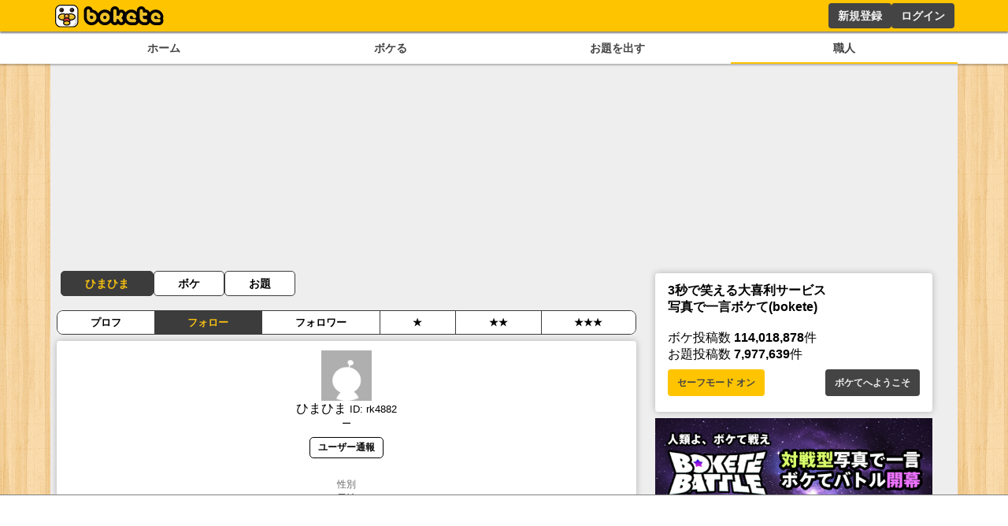

--- FILE ---
content_type: text/html; charset=utf-8
request_url: https://www.google.com/recaptcha/api2/aframe
body_size: 268
content:
<!DOCTYPE HTML><html><head><meta http-equiv="content-type" content="text/html; charset=UTF-8"></head><body><script nonce="Bv8b26zP1ZZQyQ5qIFbJgg">/** Anti-fraud and anti-abuse applications only. See google.com/recaptcha */ try{var clients={'sodar':'https://pagead2.googlesyndication.com/pagead/sodar?'};window.addEventListener("message",function(a){try{if(a.source===window.parent){var b=JSON.parse(a.data);var c=clients[b['id']];if(c){var d=document.createElement('img');d.src=c+b['params']+'&rc='+(localStorage.getItem("rc::a")?sessionStorage.getItem("rc::b"):"");window.document.body.appendChild(d);sessionStorage.setItem("rc::e",parseInt(sessionStorage.getItem("rc::e")||0)+1);localStorage.setItem("rc::h",'1766154301847');}}}catch(b){}});window.parent.postMessage("_grecaptcha_ready", "*");}catch(b){}</script></body></html>

--- FILE ---
content_type: text/css; charset=UTF-8
request_url: https://bokete.jp/_next/static/css/788d2ad6533c26dc.css
body_size: 815
content:
.menu_container__cnUX2{display:flex;flex-direction:row;gap:10px;padding:5px 5px 10px;font-size:14px;line-height:14px;font-weight:700}.menu_container__cnUX2>a{text-decoration:none;color:#000!important;border-radius:5px;padding:8px 30px;background-color:#fff;border:1px solid #3c3c3c}.menu_container__cnUX2>a:hover{background-color:#f5bf0f}.menu_container__cnUX2>a.menu_active__Yqpvx{background-color:#3c3c3c;color:#f6bf11!important}.menu_tab__Bb6LV{display:flex;border-radius:.5rem;border:1px solid #3c3c3c;margin:.5rem 0;overflow:hidden;align-items:center}.menu_tab__Bb6LV>li{flex:1 1 auto;background-color:#fff;color:#000;cursor:pointer;font-size:.8em;font-weight:700;line-height:1.5;list-style:none;text-align:center;padding:5px 0;align-self:stretch}.menu_tab__Bb6LV>li:hover{background-color:#f5bf0f;color:#000}.menu_tab__Bb6LV>li.menu_active__Yqpvx{background-color:#3c3c3c;color:#f6bf11}.menu_tab__Bb6LV>li:not(:last-child){border-right:1px solid #3c3c3c}

--- FILE ---
content_type: application/javascript; charset=UTF-8
request_url: https://bokete.jp/_next/static/chunks/pages/user/%5Bname%5D/boke-00d6c3633045a00a.js
body_size: 2097
content:
(self.webpackChunk_N_E=self.webpackChunk_N_E||[]).push([[2405],{7248:function(e,t,n){(window.__NEXT_P=window.__NEXT_P||[]).push(["/user/[name]/boke",function(){return n(4667)}])},338:function(e,t,n){"use strict";n.d(t,{V:function(){return a}});var i=n(5893);let a=e=>{let{children:t,style:n,...a}=e;return(0,i.jsx)("h1",{style:{borderBottom:"solid #444 2px",color:"#444",display:"inline-block",marginBottom:".5rem",padding:".1rem .5rem",...n},...a,children:t})}},4674:function(e,t,n){"use strict";var i=n(5893),a=n(7294),d=n(7157),s=n(8583),l=n(9384),c=n(5152),o=n.n(c),r=n(4298),g=n.n(r),h=n(8181);let u=o()(()=>n.e(5721).then(n.bind(n,5721)),{loadableGenerated:{webpack:()=>[5721]},ssr:!1}),x=o()(()=>n.e(3440).then(n.bind(n,3440)),{loadableGenerated:{webpack:()=>[3440]},ssr:!1});t.Z=e=>{let{bokeList:t}=e,n=(0,s.Dv)(l.Tw),[c,o]=(0,s.KO)(l.pX),{isNeedLoad:r,setNeedLoad:m}=(0,h.$)();(0,a.useEffect)(()=>{let e=!0;try{"undefined"!=typeof localStorage&&null!==localStorage&&void 0!==localStorage.getItem&&null!==localStorage.getItem("safemode")&&(e="true"===localStorage.getItem("safemode"))}catch(e){}o(e)},[o]),(0,a.useEffect)(()=>{r?(window.adCleanUp&&window.adCleanUp(),window.adInitialize&&window.adInitialize(),window.adInstExec&&window.adInstExec()):m(!0)},[]);let p=e=>e%12==0&&e>0?(0,i.jsxs)("div",{style:{display:"flex",flexDirection:"row",justifyContent:"space-between",alignItems:"center"},children:[(0,i.jsx)(u,{tag_id:"bokete_boke_list",style:{width:300,height:250},children:(0,i.jsx)("div",{id:"div-gpt-ad-1748425093890-0",children:(0,i.jsx)(g(),{async:!0,children:"\n            googletag.cmd.push(function() { googletag.display('div-gpt-ad-1748425093890-0'); });\n            "})})}),(0,i.jsx)(u,{tag_id:"bokete_boke_list",style:{width:300,height:250},children:(0,i.jsx)("div",{id:"div-gpt-ad-1748425123794-0",style:{minWidth:"300px",minHeight:"250px"},children:(0,i.jsx)(g(),{async:!0,children:"\n            googletag.cmd.push(function() { googletag.display('div-gpt-ad-1748425123794-0'); });\n            "})})})]}):e%9==0&&e>0?(0,i.jsxs)("div",{style:{display:"flex",flexDirection:"row",justifyContent:"space-evenly",alignItems:"center"},children:[(0,i.jsx)(u,{tag_id:"bokete_boke_list",style:{width:300,height:250},children:(0,i.jsx)("div",{id:"div-gpt-ad-1748425026176-0",children:(0,i.jsx)(g(),{async:!0,children:"\n            googletag.cmd.push(function() { googletag.display('div-gpt-ad-1748425026176-0'); });\n            "})})}),(0,i.jsx)(u,{tag_id:"bokete_boke_list",style:{width:300,height:250},children:(0,i.jsx)("div",{id:"div-gpt-ad-1748425061473-0",children:(0,i.jsx)(g(),{async:!0,children:"\n            googletag.cmd.push(function() { googletag.display('div-gpt-ad-1748425061473-0'); });\n            "})})})]}):e%6==0&&e>0?(0,i.jsxs)("div",{style:{display:"flex",flexDirection:"row",justifyContent:"space-evenly",alignItems:"center"},children:[(0,i.jsx)(u,{tag_id:"bokete_boke_list",style:{width:300,height:250},children:(0,i.jsx)("div",{id:"div-gpt-ad-1748424948240-0",children:(0,i.jsx)(g(),{async:!0,children:"\n            googletag.cmd.push(function() { googletag.display('div-gpt-ad-1748424948240-0'); });\n            "})})}),(0,i.jsx)(u,{tag_id:"bokete_boke_list",style:{width:300,height:250},children:(0,i.jsx)("div",{id:"div-gpt-ad-1748424998166-0",children:(0,i.jsx)(g(),{async:!0,children:"\n            googletag.cmd.push(function() { googletag.display('div-gpt-ad-1748424998166-0'); });\n            "})})})]}):e%3==0&&e>0?(0,i.jsxs)("div",{style:{display:"flex",flexDirection:"row",justifyContent:"space-evenly",alignItems:"center"},children:[(0,i.jsx)(u,{tag_id:"bokete_boke_list",style:{width:300,height:250},children:(0,i.jsx)("div",{id:"div-gpt-ad-1748424829563-0",children:(0,i.jsx)(g(),{async:!0,children:"\n            googletag.cmd.push(function() { googletag.display('div-gpt-ad-1748424829563-0'); });\n            "})})}),(0,i.jsx)(u,{tag_id:"bokete_boke_list",style:{width:300,height:250},children:(0,i.jsx)("div",{id:"div-gpt-ad-1748424866574-0",children:(0,i.jsx)(g(),{async:!0,children:"\n            googletag.cmd.push(function() { googletag.display('div-gpt-ad-1748424866574-0'); });\n            "})})})]}):null,j=e=>e%9==0&&e>0?(0,i.jsx)(x,{tag_id:"bokete_boke_list",style:{maxWidth:"100%",height:600},children:(0,i.jsx)("div",{id:"div-gpt-ad-1748426098563-0",children:(0,i.jsx)(g(),{async:!0,children:"\n          googletag.cmd.push(function() { googletag.display('div-gpt-ad-1748426098563-0'); });\n          "})})}):e%6==0&&e>0?(0,i.jsx)(x,{tag_id:"bokete_boke_list",style:{maxWidth:"100%",height:600},children:(0,i.jsx)("div",{id:"div-gpt-ad-1748426063437-0",children:(0,i.jsx)(g(),{async:!0,children:"\n          googletag.cmd.push(function() { googletag.display('div-gpt-ad-1748426063437-0'); });\n          "})})}):e%3==0&&e>0?(0,i.jsx)(x,{tag_id:"bokete_boke_list",style:{maxWidth:"100%",height:600},children:(0,i.jsx)("div",{id:"div-gpt-ad-1748426027165-0",children:(0,i.jsx)(g(),{async:!0,children:"\n          googletag.cmd.push(function() { googletag.display('div-gpt-ad-1748426027165-0'); });\n          "})})}):null;return(0,i.jsx)(i.Fragment,{children:t.map((e,t)=>(0,i.jsxs)(i.Fragment,{children:[(0,i.jsx)("div",{style:{display:(null==n?void 0:n.find(t=>{var n;return t.targetUserId==e.userId||t.targetUserId==(null===(n=e.odai)||void 0===n?void 0:n.userId)}))||c&&e.unsafe?"none":"block"},children:(0,i.jsx)("div",{style:{margin:".5rem 0"},children:(0,i.jsx)(d.n,{boke:e})})},e.id),p(t),j(t)]}))})}},2276:function(e,t,n){"use strict";n.d(t,{u:function(){return l}});var i=n(5893),a=n(1163),d=n(5420),s=n.n(d);let l=e=>{let{user:t,path:n}=e,d=(0,a.useRouter)(),l=null!=n?n:d.asPath,c=[["/user/".concat(t.name),"/user/".concat(t.name,"/following"),"/user/".concat(t.name,"/followed"),"/user/".concat(t.name,"/rating"),"/user/".concat(t.name,"/rating?count=2"),"/user/".concat(t.name,"/rating?count=3")],["/user/".concat(t.name,"/boke")],["/user/".concat(t.name,"/odai")]].findIndex(e=>e.includes(l));return(0,i.jsxs)("div",{className:s().container,children:[(0,i.jsx)("a",{href:"/user/".concat(t.name),className:0==c?s().active:"",children:t.nick}),(0,i.jsx)("a",{href:"/user/".concat(t.name,"/boke"),className:1==c?s().active:"",children:"ボケ"}),(0,i.jsx)("a",{href:"/user/".concat(t.name,"/odai"),className:2==c?s().active:"",children:"お題"})]})}},8165:function(e,t,n){"use strict";n.d(t,{d:function(){return c}});var i=n(5893),a=n(7294),d=n(5420),s=n.n(d),l=n(1163);let c=e=>{let{titles:t,moves:n,initial:d,onSelect:c,canChange:o=!1}=e,[r,g]=(0,a.useState)(d),h=(0,l.useRouter)();return(0,i.jsx)(i.Fragment,{children:(0,i.jsx)("menu",{className:s().tab,children:t.map(e=>(0,i.jsx)("li",{className:(o?d:r)==e?s().active:"",onClick:()=>{if(g(e),c(e),n){let i=t.indexOf(e);i>=0&&h.push(n[i])}},children:e},e))})})}},4667:function(e,t,n){"use strict";n.r(t),n.d(t,{__N_SSG:function(){return g}});var i=n(5893),a=n(7294),d=n(5531),s=n(9519),l=n(4674),c=n(2276),o=n(338),r=n(8165),g=!0;t.default=e=>{let{user:t,bokes:n}=e,[g,h]=(0,a.useState)(n),[u,x]=(0,a.useState)(!0),[m,p]=(0,a.useState)("新しい順"),j=async()=>{if(!t.name)return;let{data:e}="新しい順"==m?await d.h.userBokeRecent({username:t.name,page:g.length/10+1,limit:10}):await d.h.userBoke({username:t.name,page:g.length/10+1,limit:10});h([...g,...e]),x(e.length>0&&e.length%10==0)};return(0,i.jsx)(i.Fragment,{children:t&&(0,i.jsxs)(i.Fragment,{children:[(0,i.jsx)(c.u,{user:t}),(0,i.jsxs)(o.V,{children:[t.nick,"さんのボケ"]}),(0,i.jsx)(r.d,{titles:["新しい順","★の多い順"],initial:"新しい順",onSelect:async e=>{if(!t.name||"★の多い順"!=e&&"新しい順"!=e)return;let{data:n}="新しい順"==e?await d.h.userBokeRecent({username:t.name,limit:10}):await d.h.userBoke({username:t.name,limit:10});p(e),h(n)}}),(0,i.jsx)(l.Z,{bokeList:g}),n.length>=10&&u&&(0,i.jsx)(s.Kk,{onClick:j,children:"さらに読み込む"})]})})}},5420:function(e){e.exports={container:"menu_container__cnUX2",active:"menu_active__Yqpvx",tab:"menu_tab__Bb6LV"}}},function(e){e.O(0,[4288,7157,2888,9774,179],function(){return e(e.s=7248)}),_N_E=e.O()}]);

--- FILE ---
content_type: application/javascript; charset=utf-8
request_url: https://fundingchoicesmessages.google.com/f/AGSKWxXlVGXtOrplXniUl9yyO66KnknCr5Va96rToWE40T4SHJYfQr21x4c8SyjwdAG09rGBGbW4RsnIXSFyOj_neE4z-MFEa4uHncVpmY9epEEdPhEL5PgwhmXsh6E2jgxPjH5esTSg_nv21BogujqGmyi7QQDxSn-ckoonivCPzt25Q7bAit0fR_NcFzQ1/__radio_ad_/postad./oas_ad..uk/adv/-article-ads-
body_size: -1294
content:
window['bc82d689-9c51-4abe-8925-825d5b9eaf6b'] = true;

--- FILE ---
content_type: application/javascript; charset=UTF-8
request_url: https://bokete.jp/_next/static/chunks/pages/user/%5Bname%5D/following-d73153d3ddb57ba3.js
body_size: 2675
content:
(self.webpackChunk_N_E=self.webpackChunk_N_E||[]).push([[4405],{4033:function(e,n,t){(window.__NEXT_P=window.__NEXT_P||[]).push(["/user/[name]/following",function(){return t(8792)}])},338:function(e,n,t){"use strict";t.d(n,{V:function(){return s}});var r=t(5893);let s=e=>{let{children:n,style:t,...s}=e;return(0,r.jsx)("h1",{style:{borderBottom:"solid #444 2px",color:"#444",display:"inline-block",marginBottom:".5rem",padding:".1rem .5rem",...t},...s,children:n})}},2276:function(e,n,t){"use strict";t.d(n,{u:function(){return a}});var r=t(5893),s=t(1163),i=t(5420),l=t.n(i);let a=e=>{let{user:n,path:t}=e,i=(0,s.useRouter)(),a=null!=t?t:i.asPath,c=[["/user/".concat(n.name),"/user/".concat(n.name,"/following"),"/user/".concat(n.name,"/followed"),"/user/".concat(n.name,"/rating"),"/user/".concat(n.name,"/rating?count=2"),"/user/".concat(n.name,"/rating?count=3")],["/user/".concat(n.name,"/boke")],["/user/".concat(n.name,"/odai")]].findIndex(e=>e.includes(a));return(0,r.jsxs)("div",{className:l().container,children:[(0,r.jsx)("a",{href:"/user/".concat(n.name),className:0==c?l().active:"",children:n.nick}),(0,r.jsx)("a",{href:"/user/".concat(n.name,"/boke"),className:1==c?l().active:"",children:"ボケ"}),(0,r.jsx)("a",{href:"/user/".concat(n.name,"/odai"),className:2==c?l().active:"",children:"お題"})]})}},138:function(e,n,t){"use strict";t.d(n,{t:function(){return o}});var r=t(5893),s=t(9384),i=t(8583),l=t(3299),a=t(9519),c=t(5531);let o=e=>{let{user:n,children:t,style:o,...u}=e,[d,m]=(0,i.KO)(s.Tw),{data:h}=(0,l.useSession)(),x=async()=>{if(n.name&&h){if(null==d?void 0:d.find(e=>e.targetUserId==n.id))await c.h.unmute({username:n.name,...(0,c.j)(h)}),m([...(null!=d?d:[]).filter(e=>e.targetUserId!==n.id)]);else{await c.h.mute({username:n.name,...(0,c.j)(h)});let{data:e}=await c.h.muteList({limit:1,...(0,c.j)(h)});m([...e,...null!=d?d:[]])}}};return(0,r.jsx)(r.Fragment,{children:h&&h.user.username!=n.name?(null==d?void 0:d.find(e=>e.targetUserId==n.id))?(0,r.jsx)(a.W6,{onClick:x,style:o,isActive:!0,children:"ミュート中"}):(0,r.jsx)(a.W6,{onClick:x,style:o,children:"ミュートする"}):(0,r.jsx)(r.Fragment,{})})}},8165:function(e,n,t){"use strict";t.d(n,{d:function(){return c}});var r=t(5893),s=t(7294),i=t(5420),l=t.n(i),a=t(1163);let c=e=>{let{titles:n,moves:t,initial:i,onSelect:c,canChange:o=!1}=e,[u,d]=(0,s.useState)(i),m=(0,a.useRouter)();return(0,r.jsx)(r.Fragment,{children:(0,r.jsx)("menu",{className:l().tab,children:n.map(e=>(0,r.jsx)("li",{className:(o?i:u)==e?l().active:"",onClick:()=>{if(d(e),c(e),t){let r=n.indexOf(e);r>=0&&m.push(t[r])}},children:e},e))})})}},6612:function(e,n,t){"use strict";t.d(n,{O:function(){return p}});var r=t(5893),s=t(8451),i=t(1664),l=t.n(i),a=t(7484),c=t.n(a),o=t(138),u=t(7294),d=t(3299),m=t(9519),h=t(5531),x=t(5843),f=t(8583),j=t(9384);let g=e=>{let{user:n}=e,{data:t}=(0,d.useSession)(),[s,i]=(0,u.useState)(),l=(0,f.b9)(j.zK),a=(0,f.b9)(j.mK);(0,u.useEffect)(()=>{t&&(async()=>{if(n.name!==t.user.username){let{data:{following:e}}=await h.h.userFollowingStatus({to:n.name,from:t.user.username});i(e)}})()},[t,n]);let c=async()=>{(0,x.V)(async()=>{if(!t)return;let{}=await h.h[s?"userUnfollow":"userFollow"]({userFollowRequest:{username:n.name},...(0,h.j)(t)});i(!s)},l,a)};return(0,r.jsx)(r.Fragment,{children:t&&(null==t?void 0:t.user.username)!==n.name&&(0,r.jsx)(m.W6,{onClick:c,style:{margin:0},isActive:s,children:s?"フォロー中":"フォローする"})})},p=e=>{let{user:n}=e;return(0,r.jsx)(r.Fragment,{children:(0,r.jsx)(s.Z,{children:(0,r.jsxs)(r.Fragment,{children:[(0,r.jsxs)("div",{style:{alignItems:"center",display:"flex",flexDirection:"column",gap:"1rem",overflow:"hidden"},children:[(0,r.jsx)("figure",{style:{height:"4rem"},children:(0,r.jsx)("img",{src:n.pictureUrl,style:{height:"100%"}})}),(0,r.jsxs)("div",{children:[(0,r.jsxs)("p",{style:{textAlign:"center"},children:[n.nick,"\xa0",(0,r.jsxs)("small",{children:["ID: ",n.name]})]}),(0,r.jsx)("p",{style:{fontSize:".75rem",textAlign:"center"},children:n.profile})]})]}),(0,r.jsxs)("div",{style:{display:"flex",gap:".5rem",justifyContent:"center",padding:".5rem"},children:[(0,r.jsx)(g,{user:n}),(0,r.jsx)(o.t,{user:n,style:{margin:0}}),(0,r.jsx)(l(),{href:"/user/".concat(n.name,"/report"),children:(0,r.jsx)(m.W6,{children:"ユーザー通報"})})]}),(0,r.jsxs)("div",{style:{color:"#666",display:"flex",fontSize:".75rem",justifyContent:"space-around",lineHeight:1.5,padding:".5rem",textAlign:"center"},children:[n.sex&&(0,r.jsxs)("div",{children:[(0,r.jsx)("p",{children:"性別"}),(0,r.jsx)("b",{children:"male"==n.sex?"男性":"female"==n.sex?"女性":""})]}),n.pref&&(0,r.jsxs)("div",{children:[(0,r.jsx)("p",{children:"都道府県"}),(0,r.jsx)("b",{children:n.pref})]}),n.bornDate&&(0,r.jsxs)("div",{children:[(0,r.jsx)("p",{children:"生年月日"}),(0,r.jsx)("b",{children:c()(n.bornDate).format("YYYY.MM.DD")})]})]}),(0,r.jsx)("br",{}),(0,r.jsxs)("div",{style:{display:"flex",justifyContent:"space-around",textAlign:"center"},children:[(0,r.jsx)(l(),{href:"/user/".concat(n.name,"/boke"),children:(0,r.jsxs)("div",{style:{display:"flex",flexFlow:"column"},children:[(0,r.jsx)("p",{children:"ボケ"}),(0,r.jsx)("div",{children:n.bokeCount.toLocaleString()})]})}),(0,r.jsx)(l(),{href:"/user/".concat(n.name,"/odai"),children:(0,r.jsxs)("div",{style:{display:"flex",flexFlow:"column"},children:[(0,r.jsx)("p",{children:"お題"}),(0,r.jsx)("div",{children:n.odaiCount.toLocaleString()})]})}),(0,r.jsxs)("div",{style:{display:"flex",flexFlow:"column"},children:[(0,r.jsx)("p",{children:"星の合計"}),(0,r.jsx)("div",{children:n.rateSum.toLocaleString()})]})]})]})})})}},1496:function(e,n,t){"use strict";t.d(n,{Q:function(){return l}});var r=t(5893),s=t(1664),i=t.n(s);let l=e=>{let{user:n,children:t,...s}=e;return(0,r.jsx)(r.Fragment,{children:(0,r.jsxs)("div",{style:{display:"flex",flexFlow:"column"},children:[(0,r.jsxs)("div",{style:{display:"flex",gap:"1rem",overflow:"hidden"},...s,children:[(0,r.jsx)("figure",{style:{height:"4rem"},children:(0,r.jsx)("img",{src:n.pictureUrl,style:{height:"100%"}})}),(0,r.jsxs)("div",{children:[(0,r.jsx)("p",{style:{fontWeight:"bold"},children:(0,r.jsx)(i(),{href:"/user/".concat(n.name),children:n.nick})}),(0,r.jsx)("p",{style:{fontSize:".75rem"},children:n.profile})]})]}),t]})})}},8792:function(e,n,t){"use strict";t.r(n),t.d(n,{__N_SSG:function(){return g}});var r=t(5893),s=t(7294),i=t(6612),l=t(5531),a=t(9519),c=t(2276),o=t(8451),u=t(1496),d=t(5843),m=t(8583),h=t(9384),x=t(338),f=t(8165),j=t(1163),g=!0;n.default=e=>{let{user:n,initialUserList:t}=e,[g,p]=(0,s.useState)(t),[y,v]=(0,s.useState)(!0),w=(0,m.b9)(h.zK),_=(0,m.b9)(h.mK),[b,k]=(0,s.useState)("0");(0,j.useRouter)();let F=async()=>{n.name&&(0,d.V)(async()=>{let{data:e}=await l.h["0"==b?"userFollowing":"userFollower"]({username:n.name,page:Math.floor(g.length/100)+1,limit:100});p([...g,...e]),v(e.length>0&&e.length%100==0)},w,_)};return(0,r.jsx)(r.Fragment,{children:n&&(0,r.jsxs)(r.Fragment,{children:[(0,r.jsx)(c.u,{user:n}),(0,r.jsx)(f.d,{titles:["プロフ","フォロー","フォロワー","★","★★","★★★"],initial:"フォロー",moves:["/user/".concat(n.name),"/user/".concat(n.name,"/following"),"/user/".concat(n.name,"/followed"),"/user/".concat(n.name,"/rating"),"/user/".concat(n.name,"/rating?count=2"),"/user/".concat(n.name,"/rating?count=3")],onSelect:e=>{},canChange:!0}),(0,r.jsx)(i.O,{user:n}),(0,r.jsxs)(x.V,{children:[n.nick,"さんのフォロー"]}),(0,r.jsxs)(o.Z,{children:[g.map(e=>(0,r.jsx)("div",{style:{padding:".25rem"},children:(0,r.jsx)(u.Q,{user:e})},e.id)),g.length>=100&&y&&(0,r.jsx)(a.Kk,{onClick:F,children:"さらに読み込む"})]})]})})}},5843:function(e,n,t){"use strict";t.d(n,{V:function(){return s}});var r=t(7066);let s=async(e,n,t)=>{try{n(!0),await e()}catch(e){t(r.Z.isAxiosError(e)&&e.response?403==e.response.status?{type:"error",content:"アクセスが集中しています、しばらくしてからのアクセスをお願いします。"}:e.response.data.message?{type:"error",content:"".concat(e.response.data.message)}:{type:"error",content:"".concat(e.message,":").concat(e.status)}:{type:"error",content:"エラー:".concat(e)})}finally{n(!1)}}},5420:function(e){e.exports={container:"menu_container__cnUX2",active:"menu_active__Yqpvx",tab:"menu_tab__Bb6LV"}}},function(e){e.O(0,[2888,9774,179],function(){return e(e.s=4033)}),_N_E=e.O()}]);

--- FILE ---
content_type: application/javascript; charset=UTF-8
request_url: https://bokete.jp/_next/static/chunks/pages/user/%5Bname%5D/report-ba029b8fe57cad42.js
body_size: 1823
content:
(self.webpackChunk_N_E=self.webpackChunk_N_E||[]).push([[3203],{4022:function(e,r,n){(window.__NEXT_P=window.__NEXT_P||[]).push(["/user/[name]/report",function(){return n(4702)}])},7390:function(e,r,n){"use strict";n.d(r,{Ph:function(){return c},Q0:function(){return d},R8:function(){return o},nv:function(){return l},w0:function(){return u}});var t=n(5893),i=n(7294),s=n(9519);let l=e=>{let{style:r,...n}=e;return(0,t.jsx)("input",{style:{border:"1.5px solid #999",borderRadius:".25rem",fontSize:"1rem",marginBottom:".5rem",padding:".5rem",width:"100%",...r},...n})},d=e=>{let{style:r,...n}=e;return(0,t.jsx)(l,{style:{fontSize:"2rem",textAlign:"center",...r},maxLength:60,...n})},o=e=>{let{style:r,children:n,...i}=e;return(0,t.jsx)("textarea",{style:{border:"1.5px solid #999",borderRadius:".25rem",fontSize:"1rem",padding:".5rem",width:"100%",...r},...i,children:n})},c=e=>{let{style:r,children:n,...i}=e;return(0,t.jsx)("select",{style:{border:"1.5px solid #999",borderRadius:".25rem",fontSize:"1rem",marginBottom:".5rem",padding:".5rem",width:"100%",...r},...i,children:n})},u=e=>{let{onFileChange:r,children:n,inputProps:l,...d}=e,o=(0,i.useRef)(null);return(0,t.jsxs)(t.Fragment,{children:[(0,t.jsx)(s.Kk,{onClick:()=>{var e;return null===(e=o.current)||void 0===e?void 0:e.click()},...d,children:n}),(0,t.jsx)("input",{type:"file",style:{display:"none"},onChange:r,ref:o,...l})]})}},5303:function(e,r,n){"use strict";n.d(r,{f:function(){return i}});var t=n(5893);let i=e=>{let{children:r,style:n,...i}=e;return(0,t.jsx)("div",{style:{color:"#d73",fontSize:".7rem",margin:"0 0 1rem",...n},...i,children:r})}},338:function(e,r,n){"use strict";n.d(r,{V:function(){return i}});var t=n(5893);let i=e=>{let{children:r,style:n,...i}=e;return(0,t.jsx)("h1",{style:{borderBottom:"solid #444 2px",color:"#444",display:"inline-block",marginBottom:".5rem",padding:".1rem .5rem",...n},...i,children:r})}},1496:function(e,r,n){"use strict";n.d(r,{Q:function(){return l}});var t=n(5893),i=n(1664),s=n.n(i);let l=e=>{let{user:r,children:n,...i}=e;return(0,t.jsx)(t.Fragment,{children:(0,t.jsxs)("div",{style:{display:"flex",flexFlow:"column"},children:[(0,t.jsxs)("div",{style:{display:"flex",gap:"1rem",overflow:"hidden"},...i,children:[(0,t.jsx)("figure",{style:{height:"4rem"},children:(0,t.jsx)("img",{src:r.pictureUrl,style:{height:"100%"}})}),(0,t.jsxs)("div",{children:[(0,t.jsx)("p",{style:{fontWeight:"bold"},children:(0,t.jsx)(s(),{href:"/user/".concat(r.name),children:r.nick})}),(0,t.jsx)("p",{style:{fontSize:".75rem"},children:r.profile})]})]}),n]})})}},4702:function(e,r,n){"use strict";n.r(r),n.d(r,{__N_SSG:function(){return f}});var t=n(5893),i=n(7294),s=n(1664),l=n.n(s),d=n(5531),o=n(9519),c=n(8451),u=n(7390),h=n(5303),a=n(1496),x=n(338);let j=["盗作","評価の水増し","なりすまし","誹謗中傷","猥褻な投稿","不適切な投稿","その他"];var f=!0;r.default=e=>{let{user:r}=e,[n,s]=(0,i.useState)({reason:""}),[f,m]=(0,i.useState)(!1),p=async e=>{e.preventDefault(),r.id&&(await d.h.userReport({userId:r.id,userReportRequest:n}),m(!0))};return f?(0,t.jsxs)(c.Z,{children:[(0,t.jsx)("h1",{children:"報告完了"}),(0,t.jsx)("p",{children:"ご提供いただいた情報は管理者にのみ閲覧されます。"}),(0,t.jsx)("p",{children:"ボケての健全な環境維持のため、今後ともご協力を何卒よろしくお願いいたします。"}),(0,t.jsx)("br",{}),(0,t.jsx)(l(),{href:"/",children:(0,t.jsx)(o.Kk,{children:"トップへ"})})]}):(0,t.jsxs)(t.Fragment,{children:[(0,t.jsx)(x.V,{children:"ユーザーを報告する"}),(0,t.jsxs)(c.Z,{children:[(0,t.jsx)(a.Q,{user:r}),(0,t.jsx)("table",{style:{width:"100%"},children:(0,t.jsxs)("tbody",{children:[(0,t.jsxs)("tr",{children:[(0,t.jsx)("td",{children:"報告対象のユーザーID"}),(0,t.jsx)("td",{children:r.name})]}),(0,t.jsxs)("tr",{children:[(0,t.jsx)("td",{children:"報告対象のユーザーニックネーム"}),(0,t.jsx)("td",{children:r.nick})]})]})}),(0,t.jsxs)("form",{onSubmit:p,children:[(0,t.jsx)("br",{}),(0,t.jsx)("label",{children:"報告理由"}),(0,t.jsxs)(u.Ph,{value:n.reason,onChange:e=>{let{target:{value:r}}=e;return s({...n,reason:r})},required:!0,children:[(0,t.jsx)("option",{}),j.map((e,r)=>(0,t.jsx)("option",{value:e,children:e},r))]}),(0,t.jsx)(u.R8,{value:n.reasonDetail,onChange:e=>{let{target:{value:r}}=e;return s({...n,reasonDetail:r})}}),(0,t.jsxs)(h.f,{children:["※ ボケては性質上どうしてもボケやお題が被ってしまう場合があります。",(0,t.jsx)("br",{}),"※ 「繰り返し」しているか「悪意がある」かの判断をお願いします。",(0,t.jsx)("br",{}),"※ 該当するお題やボケ、コメントのURLや、補足情報をこちらにお願いいたします。",(0,t.jsx)("br",{})]}),(0,t.jsx)(o.Kk,{children:"報告する"})]})]})]})}}},function(e){e.O(0,[2888,9774,179],function(){return e(e.s=4022)}),_N_E=e.O()}]);

--- FILE ---
content_type: application/javascript; charset=UTF-8
request_url: https://bokete.jp/_next/static/chunks/3440.c3379af78097a6f7.js
body_size: 347
content:
"use strict";(self.webpackChunk_N_E=self.webpackChunk_N_E||[]).push([[3440],{3440:function(e,t,n){n.r(t),n.d(t,{default:function(){return s}});var i=n(5893),l=n(8181);function s(e){let{className:t,style:n,adStyle:s,tag_id:u,children:c}=e,{isSp:h,ADOff:r}=(0,l.$)();return r||!h?null:(0,i.jsx)("div",{className:t,style:{width:"100%",height:"100%",display:"flex",justifyContent:"center",alignItems:"center",...n},children:(0,i.jsx)("div",{style:{width:"auto",height:"100%",...s},children:c})})}}}]);

--- FILE ---
content_type: application/javascript; charset=UTF-8
request_url: https://bokete.jp/_next/static/chunks/pages/user-e5540b6f3b31cb1d.js
body_size: 3663
content:
(self.webpackChunk_N_E=self.webpackChunk_N_E||[]).push([[4235],{8948:function(e,t,n){(window.__NEXT_P=window.__NEXT_P||[]).push(["/user",function(){return n(5626)}])},338:function(e,t,n){"use strict";n.d(t,{V:function(){return i}});var r=n(5893);let i=e=>{let{children:t,style:n,...i}=e;return(0,r.jsx)("h1",{style:{borderBottom:"solid #444 2px",color:"#444",display:"inline-block",marginBottom:".5rem",padding:".1rem .5rem",...n},...i,children:t})}},6040:function(e,t,n){"use strict";n.d(t,{R:function(){return h}});var r=n(5893),i=n(7294),s=n(9603),o=n(9417),a=n(3299),l=n(5531),c=n(9384),d=n(8583),u=n(920),m=n(5843);let h=e=>{let{boke:t,needRefresh:n=!1,onRefresh:h,showDate:f=!1,showRate:x=!1,disRate:v=!1}=e,{data:g}=(0,a.useSession)(),[j,p]=(0,d.KO)(c.A8),[y,_]=(0,i.useState)({rate:0}),[k,S]=(0,i.useState)(),[b,w]=(0,i.useState)(!1),N=(0,i.useRef)(null),R=(0,d.b9)(c.mK),B=(0,d.b9)(c.zK);(0,i.useEffect)(()=>{if(!N.current)return;let e=new IntersectionObserver(e=>{let[t]=e;return w(t.isIntersecting)});return e.observe(N.current),()=>{e.disconnect()}},[N,w]),(0,i.useEffect)(()=>{(async()=>{var e,n;if(!b||!t.id||!g||0==t.rateCount||(null===(e=t.user)||void 0===e?void 0:e.name)==g.user.username)return;if(void 0!==j[t.id]){_(j[t.id]);return}let r=t.id,{data:i}=await l.h.ratingStatus({bokeId:r,...(0,l.j)(g)});_({rate:null!==(n=i.rate)&&void 0!==n?n:0,comment:i.comment}),p(e=>{var t;return{...e,[r]:{rate:null!==(t=i.rate)&&void 0!==t?t:0,comment:i.comment}}})})()},[b]);let E=async()=>{var e;if(!t.id||!g)return;let n=t.id,{data:r}=await l.h.ratingStatus({bokeId:n,...(0,l.j)(g)});_({rate:null!==(e=r.rate)&&void 0!==e?e:0,comment:r.comment}),p(e=>{var t;return{...e,[n]:{rate:null!==(t=r.rate)&&void 0!==t?t:0,comment:r.comment}}})};(0,i.useEffect)(()=>{n&&E()},[g]);let C=async e=>{(0,m.V)(async()=>{if(!t.id)return;if(!g){R({type:"warning",content:"評価するにはログインが必要です"});return}let n=t.id,r=e==y.rate?0:e;await l.h.rating({ratingRequest:{rate:r,bokeId:n},...(0,l.j)(g)}),h&&h(),_({rate:r}),p(e=>({...e,[n]:{...y,rate:r}}))},B,R)};return(0,r.jsx)(r.Fragment,{children:(0,r.jsx)("div",{ref:N,children:t&&t.odai&&(0,r.jsx)(r.Fragment,{children:(0,r.jsx)(u.P,{boke:t,isHarf:!0,isHiddenName:!0,isHiddenDate:!f,isHiddenRate:!x,ratingComponent:!v&&(0,r.jsx)(r.Fragment,{children:(0,r.jsx)("div",{style:{display:"flex",justifyContent:"center"},children:(0,r.jsx)("div",{style:{display:"flex",fontSize:"1rem",gap:".2rem",paddingBottom:".5rem"},children:[1,2,3].map(e=>{var t;return(0,r.jsx)("div",{onClick:()=>C(e),style:{cursor:"pointer"},children:(0,r.jsx)(s.G,{icon:o.Tab,color:(null!==(t=null!=k?k:y.rate)&&void 0!==t?t:0)>=e?"#ffc400":"#d9dce0",style:{height:"1.5rem"},onMouseEnter:()=>S(e),onMouseLeave:()=>S(void 0)})},e)})})})})})})})})}},920:function(e,t,n){"use strict";n.d(t,{P:function(){return c}});var r=n(5893),i=n(2452),s=n(1664),o=n.n(s),a=n(9603),l=n(9417);let c=e=>{var t;let{boke:n,ratingComponent:s,isHarf:c,isHiddenName:d=!1,isHiddenDate:u=!1,isHiddenRate:m=!1,isLinkOdai:h=!1}=e;return(0,r.jsx)(r.Fragment,{children:n.odai&&(0,r.jsxs)("div",{style:{fontSize:c?".5rem":"1rem",minWidth:"8rem"},children:[(0,r.jsx)(i.V,{odai:n.odai,isHalf:c,isHide:d,linkBoke:h?void 0:"/boke/".concat(n.id)}),(0,r.jsx)(o(),{href:"/boke/".concat(n.id),className:"none-highlight",children:(0,r.jsx)("h1",{style:{fontSize:c?"1rem":"2.25rem",margin:"auto",maxWidth:"36rem",padding:c?"0.5rem .5rem .5rem":"1rem .5rem .5rem",textAlign:"center",minHeight:c?"2.5rem":"3.5rem"},children:n.text})}),s,(0,r.jsxs)("div",{style:{display:"flex",fontSize:c?"1rem":"1.5rem",justifyContent:u?"center":"space-between",alignItems:"center",padding:c?".2rem":void 0},children:[!m&&(0,r.jsx)("div",{children:(0,r.jsxs)(o(),{href:"/boke/".concat(n.id),children:[(0,r.jsx)(a.G,{icon:l.Tab,color:"#ffc400",style:{height:c?"1rem":"1.5rem"}}),"\xa0",null===(t=n.rateSum)||void 0===t?void 0:t.toLocaleString()]})}),!u&&(0,r.jsx)("div",{style:{fontSize:".8rem",marginTop:"auto",textAlign:"right"},children:(0,r.jsx)(o(),{href:"/boke/".concat(n.id),children:n.dateString})})]})]})})}},2452:function(e,t,n){"use strict";n.d(t,{V:function(){return m}});var r=n(5893),i=n(1664),s=n.n(i),o=n(9603),a=n(4288),l=n(9417),c=n(1554),d=n(2740),u=n.n(d);let m=e=>{var t,n,i,d,m,h,f;let{odai:x,isHalf:v,isHide:g,linkBoke:j}=e;return(0,r.jsxs)(r.Fragment,{children:[(0,r.jsx)(s(),{href:j||"/odai/".concat(x.id),children:(0,r.jsx)(c.F,{imageUrl:null!==(h=null===(t=x.photo)||void 0===t?void 0:t.largeUrl)&&void 0!==h?h:"",isHalf:v})}),(0,r.jsxs)("div",{className:u().odaiInfo,children:[!v&&(0,r.jsx)("img",{src:"/images/logo_small.png",className:u().logo}),!g&&(0,r.jsxs)(r.Fragment,{children:[(0,r.jsxs)(s(),{href:"/user/".concat(null===(n=x.user)||void 0===n?void 0:n.name),className:u().info,children:[(0,r.jsx)(o.G,{icon:a.VmB,style:{height:".75rem"}}),(0,r.jsx)("div",{children:x.user&&x.user.nick})]}),(0,r.jsxs)(s(),{href:null!==(f=null===(i=x.photo)||void 0===i?void 0:i.ownerUrl)&&void 0!==f?f:"/user/".concat(null===(d=x.user)||void 0===d?void 0:d.name),target:(null===(m=x.photo)||void 0===m?void 0:m.ownerUrl)&&"_blank",className:u().info,children:[(0,r.jsx)(o.G,{icon:l._jT,style:{height:".75rem"}}),(0,r.jsx)("div",{children:x.photo&&x.photo.ownerName})]})]})]})]})}},1554:function(e,t,n){"use strict";n.d(t,{F:function(){return i}});var r=n(5893);n(7294);let i=e=>{let{imageUrl:t,isHalf:n,onClick:i}=e;return(0,r.jsx)(r.Fragment,{children:(0,r.jsx)("figure",{style:{margin:"auto"},children:(0,r.jsx)("img",{onClick:i,src:t,style:{display:"flex",margin:"auto",maxHeight:n?"20vh":"40vh",maxWidth:n?"min(40vw, 20rem, 100%)":"min(90vw, 28rem, 100%)",height:"auto",width:"auto",cursor:"pointer"}})})})}},8165:function(e,t,n){"use strict";n.d(t,{d:function(){return l}});var r=n(5893),i=n(7294),s=n(5420),o=n.n(s),a=n(1163);let l=e=>{let{titles:t,moves:n,initial:s,onSelect:l,canChange:c=!1}=e,[d,u]=(0,i.useState)(s),m=(0,a.useRouter)();return(0,r.jsx)(r.Fragment,{children:(0,r.jsx)("menu",{className:o().tab,children:t.map(e=>(0,r.jsx)("li",{className:(c?s:d)==e?o().active:"",onClick:()=>{if(u(e),l(e),n){let r=t.indexOf(e);r>=0&&m.push(n[r])}},children:e},e))})})}},1496:function(e,t,n){"use strict";n.d(t,{Q:function(){return o}});var r=n(5893),i=n(1664),s=n.n(i);let o=e=>{let{user:t,children:n,...i}=e;return(0,r.jsx)(r.Fragment,{children:(0,r.jsxs)("div",{style:{display:"flex",flexFlow:"column"},children:[(0,r.jsxs)("div",{style:{display:"flex",gap:"1rem",overflow:"hidden"},...i,children:[(0,r.jsx)("figure",{style:{height:"4rem"},children:(0,r.jsx)("img",{src:t.pictureUrl,style:{height:"100%"}})}),(0,r.jsxs)("div",{children:[(0,r.jsx)("p",{style:{fontWeight:"bold"},children:(0,r.jsx)(s(),{href:"/user/".concat(t.name),children:t.nick})}),(0,r.jsx)("p",{style:{fontSize:".75rem"},children:t.profile})]})]}),n]})})}},5626:function(e,t,n){"use strict";n.r(t),n.d(t,{__N_SSG:function(){return y},default:function(){return _}});var r=n(5893),i=n(5531),s=n(1496),o=n(8451),a=n(7294),l=n(9603),c=n(9417),d=n(1163),u=n(338),m=n(5843),h=n(8583),f=n(9384),x=n(6040),v=n(8165),g=n(5420),j=n.n(g);let p=e=>{var t;let{path:n}=e,i=null!==(t=(0,d.useRouter)().query.type)&&void 0!==t?t:"sum";"string"!=typeof i&&(i="sum");let s=[["sum"],["odai"]].findIndex(e=>e.includes(i));return(0,r.jsxs)("div",{className:j().container,children:[(0,r.jsx)("a",{href:"/user?type=sum",className:0==s?j().active:"",children:"ボケ職人"}),(0,r.jsx)("a",{href:"/user?type=odai",className:1==s?j().active:"",children:"お題職人"})]})};var y=!0,_=e=>{let{initialUsers:t,initialSpan:n}=e,[g,j]=(0,a.useState)([]),[y,_]=(0,a.useState)([]),[k,S]=(0,a.useState)("rookie"),[b,w]=(0,a.useState)("sum");(0,a.useEffect)(()=>{j(t),("week"==n||"month"==n)&&S(n)},[]);let N=(0,d.useRouter)(),R=(0,h.b9)(f.zK),B=(0,h.b9)(f.mK);return(0,a.useEffect)(()=>{var e;let t=null!==(e=N.query.type)&&void 0!==e?e:"sum";"string"==typeof t&&b!=t&&(w(t),(async()=>{if("odai"==t){let{data:e}=await i.h.userRankingOdai({span:k});_(e)}})())},[N.query]),(0,r.jsxs)("div",{children:[(0,r.jsx)(p,{}),(0,r.jsxs)(u.V,{children:["職人ランキング（","sum"==b?"ボケ":"お題","）"]}),(0,r.jsx)(v.d,{titles:["ルーキー","週間","月間"],initial:"ルーキー",onSelect:async e=>{(0,m.V)(async()=>{let t="週間"==e?"week":"月間"==e?"month":"rookie";if("odai"==b){let{data:e}=await i.h.userRankingOdai({span:t});_(e)}else{let{data:e}=await i.h.userRanking({span:t});j(e)}("week"==e||"month"==e)&&S(e)},R,B)}}),(0,r.jsxs)(o.Z,{children:["odai"==b&&y.map((e,t)=>(0,r.jsxs)("div",{style:{padding:".25rem"},children:[(0,r.jsxs)("h2",{children:[t+1,"位"]}),e.user&&(0,r.jsx)(s.Q,{user:e.user,children:(0,r.jsxs)("div",{style:{fontSize:".9rem",padding:".5rem"},children:[(0,r.jsx)(l.G,{icon:c.Tab,color:"#ffc400",style:{height:".8rem"}}),"\xa0",e.odaiBokeRate.toLocaleString(),"\xa0/\xa0",e.odaiBokeCount.toLocaleString(),"個のボケられ"]})})]},t)),"sum"==b&&g.map((e,t)=>(0,r.jsxs)("div",{style:{padding:".25rem"},children:[(0,r.jsxs)("h2",{children:[t+1,"位"]}),(0,r.jsxs)(s.Q,{user:e,children:[(0,r.jsxs)("div",{style:{fontSize:".9rem",padding:".5rem"},children:[(0,r.jsx)(l.G,{icon:c.Tab,color:"#ffc400 ",style:{height:".8rem"}}),"\xa0",e.totalRateSum.toLocaleString(),"\xa0/\xa0",e.totalBokeCount.toLocaleString(),"個のボケ \xa0=\xa0",(e.totalRateSum/e.totalBokeCount).toLocaleString()]}),e.bokes&&(0,r.jsx)("div",{style:{display:"flex",gap:"2rem",overflow:"scroll"},children:e.bokes.slice(0,3).map(e=>(0,r.jsx)(x.R,{boke:e,showRate:!0,disRate:!0}))})]})]},t))]})]})}},5843:function(e,t,n){"use strict";n.d(t,{V:function(){return i}});var r=n(7066);let i=async(e,t,n)=>{try{t(!0),await e()}catch(e){n(r.Z.isAxiosError(e)&&e.response?403==e.response.status?{type:"error",content:"アクセスが集中しています、しばらくしてからのアクセスをお願いします。"}:e.response.data.message?{type:"error",content:"".concat(e.response.data.message)}:{type:"error",content:"".concat(e.message,":").concat(e.status)}:{type:"error",content:"エラー:".concat(e)})}finally{t(!1)}}},5420:function(e){e.exports={container:"menu_container__cnUX2",active:"menu_active__Yqpvx",tab:"menu_tab__Bb6LV"}},2740:function(e){e.exports={cardBottom:"odai_cardBottom__aKzfw",operation:"odai_operation__UDVxJ",bokelink:"odai_bokelink__mPY8E",odaiButton:"odai_odaiButton__WmA_Y",odaiInfo:"odai_odaiInfo__h8M2T",logo:"odai_logo__L3VkS",info:"odai_info__fN8hK",report:"odai_report__Vt9ej"}}},function(e){e.O(0,[4288,2888,9774,179],function(){return e(e.s=8948)}),_N_E=e.O()}]);

--- FILE ---
content_type: application/javascript; charset=UTF-8
request_url: https://bokete.jp/_next/static/pxtvVwnn4lkf6UvHxPd6I/_buildManifest.js
body_size: 1784
content:
self.__BUILD_MANIFEST=function(a,s,e,c,t,o,i,b,u,d){return{__rewrites:{afterFiles:[],beforeFiles:[],fallback:[]},"/":[a,e,s,"static/chunks/pages/index-f4ca0711cc35ff99.js"],"/404":[a,b,o,"static/chunks/pages/404-d83690bc88051618.js"],"/500":["static/chunks/pages/500-8a87c5b620c1723a.js"],"/_error":["static/chunks/pages/_error-a1dfd1adb240a82a.js"],"/about":["static/chunks/pages/about-3920b959705f64fc.js"],"/about/adinfo":["static/css/e0a9f0c4d80ff1b2.css","static/chunks/pages/about/adinfo-01246ec892310425.js"],"/about/cookie":["static/chunks/pages/about/cookie-a44351237985befa.js"],"/about/help":["static/chunks/pages/about/help-a5b7db7ea4b3a2ea.js"],"/about/howto":["static/chunks/pages/about/howto-34c04f3ef4682f1b.js"],"/about/inquiry":["static/chunks/pages/about/inquiry-cf7bbda22aba75a7.js"],"/about/rule":["static/chunks/1798-3fc2afb18f48b9db.js","static/chunks/pages/about/rule-1770afc5d77df57c.js"],"/about/supporters_cancel":["static/chunks/pages/about/supporters_cancel-3f384d0d85f95d7d.js"],"/about/supporters_rule":["static/chunks/pages/about/supporters_rule-14fceca3e567e868.js"],"/about/tokushoho":["static/chunks/pages/about/tokushoho-dd233e85b7781deb.js"],"/account":["static/chunks/pages/account-b6db0eb2f16ae02b.js"],"/account/delete":["static/chunks/pages/account/delete-77577dc348091de8.js"],"/boke":[a,c,"static/chunks/pages/boke-95bb6f9fd21a1d08.js"],"/boke/collabo":[a,e,c,"static/chunks/pages/boke/collabo-f33c43c7848d03b5.js"],"/boke/hot":[a,e,t,s,"static/chunks/pages/boke/hot-5a4a1bfe59bbaef3.js"],"/boke/hot/select":[a,e,t,s,"static/chunks/pages/boke/hot/select-b50b0a46b5e38925.js"],"/boke/legend":[a,e,t,s,"static/chunks/pages/boke/legend-99b3f420cf2a24c9.js"],"/boke/legend/select":[a,e,t,s,"static/chunks/pages/boke/legend/select-df24b4ec505f7eb4.js"],"/boke/new/[id]":[a,s,"static/chunks/pages/boke/new/[id]-a279f6f0b96ecdf0.js"],"/boke/pickup":[a,e,s,"static/chunks/pages/boke/pickup-9d4a5148e22706d7.js"],"/boke/popular":[a,e,t,s,"static/chunks/pages/boke/popular-ada0636a9dbc6936.js"],"/boke/popular/select":[a,e,t,s,"static/chunks/pages/boke/popular/select-7d150a4ca4657e60.js"],"/boke/tag":["static/chunks/pages/boke/tag-1a07c179c73b195c.js"],"/boke/tag/[tag]":[a,e,o,"static/chunks/pages/boke/tag/[tag]-fdd8d6d3d8b00b3e.js"],"/boke/trend":[a,e,t,s,"static/chunks/pages/boke/trend-be2f140311234eb2.js"],"/boke/[id]":[a,e,s,"static/chunks/pages/boke/[id]-a5332236ad7436f3.js"],"/boke/[id]/report":[a,o,"static/chunks/pages/boke/[id]/report-7ab5de213330fd81.js"],"/collabo/[name]":["static/chunks/pages/collabo/[name]-3a3866d9685a2000.js"],"/collection":[a,e,o,"static/chunks/pages/collection-49abcc1c2650b6de.js"],"/connect":["static/chunks/pages/connect-a37f05bd692bc08e.js"],"/discovery/[id]":[a,b,"static/css/7cce709dc5d1cc41.css","static/chunks/pages/discovery/[id]-efe22e3113c96d56.js"],"/hello":["static/chunks/pages/hello-337c7e5b3e8d63f2.js"],"/matome":[a,e,s,"static/chunks/pages/matome-cd3f5b3d0191933d.js"],"/matome/daily-select":[a,e,s,"static/chunks/pages/matome/daily-select-2b8c2eaef9b2c624.js"],"/mute":["static/chunks/pages/mute-713ba22c7ae95012.js"],"/notification":["static/chunks/pages/notification-be0ea4a4560824ab.js"],"/odai":[a,s,"static/chunks/pages/odai-451cb22ea6e4fa1f.js"],"/odai/collabo":[a,i,s,"static/chunks/pages/odai/collabo-3696d951c4bc3a07.js"],"/odai/flickr":[a,c,"static/chunks/pages/odai/flickr-d8294fe881f7560b.js"],"/odai/hot":[a,i,c,"static/chunks/pages/odai/hot-347f6b9aef847971.js"],"/odai/popular":[a,i,c,"static/chunks/pages/odai/popular-9a7a349ff15bab6b.js"],"/odai/tag":["static/chunks/pages/odai/tag-b1924a0d69bdad28.js"],"/odai/tag/[tag]":[a,i,o,"static/chunks/pages/odai/tag/[tag]-607fae0f1ff349c8.js"],"/odai/[id]":[a,e,s,"static/chunks/pages/odai/[id]-9b45016fb5737a13.js"],"/odai/[id]/report":[a,o,"static/chunks/pages/odai/[id]/report-7b0a2fa66e44102c.js"],"/odai/[id]/report/copyright":[a,s,"static/chunks/pages/odai/[id]/report/copyright-7438c26e76500bab.js"],"/photo":[u,"static/chunks/pages/photo-df4a5260d1327764.js"],"/photo/upload":[u,"static/chunks/pages/photo/upload-12b4cfff5ddc3be2.js"],"/rating/[id]":[a,c,"static/chunks/pages/rating/[id]-1260a4d032650478.js"],"/readiness":["static/chunks/pages/readiness-1515f3df35a5b2ad.js"],"/user":[a,s,"static/chunks/pages/user-e5540b6f3b31cb1d.js"],"/user/[name]":[a,e,"static/css/3792c6a48b75819b.css","static/chunks/pages/user/[name]-9b4428ec3685dd1c.js"],"/user/[name]/boke":[a,e,s,"static/chunks/pages/user/[name]/boke-00d6c3633045a00a.js"],"/user/[name]/comments":[a,c,"static/chunks/pages/user/[name]/comments-ae0a3ee283cfd496.js"],"/user/[name]/followed":[d,"static/chunks/pages/user/[name]/followed-3dc20ad734bb2bef.js"],"/user/[name]/following":[d,"static/chunks/pages/user/[name]/following-d73153d3ddb57ba3.js"],"/user/[name]/odai":[a,i,s,"static/chunks/pages/user/[name]/odai-1f494255fc1f4bb5.js"],"/user/[name]/odai/boke":[a,e,s,"static/chunks/pages/user/[name]/odai/boke-ab61b23913a70c9c.js"],"/user/[name]/rating":[a,e,s,"static/chunks/pages/user/[name]/rating-d7a67f84580cefcd.js"],"/user/[name]/report":["static/chunks/pages/user/[name]/report-ba029b8fe57cad42.js"],sortedPages:["/","/404","/500","/_app","/_error","/about","/about/adinfo","/about/cookie","/about/help","/about/howto","/about/inquiry","/about/rule","/about/supporters_cancel","/about/supporters_rule","/about/tokushoho","/account","/account/delete","/boke","/boke/collabo","/boke/hot","/boke/hot/select","/boke/legend","/boke/legend/select","/boke/new/[id]","/boke/pickup","/boke/popular","/boke/popular/select","/boke/tag","/boke/tag/[tag]","/boke/trend","/boke/[id]","/boke/[id]/report","/collabo/[name]","/collection","/connect","/discovery/[id]","/hello","/matome","/matome/daily-select","/mute","/notification","/odai","/odai/collabo","/odai/flickr","/odai/hot","/odai/popular","/odai/tag","/odai/tag/[tag]","/odai/[id]","/odai/[id]/report","/odai/[id]/report/copyright","/photo","/photo/upload","/rating/[id]","/readiness","/user","/user/[name]","/user/[name]/boke","/user/[name]/comments","/user/[name]/followed","/user/[name]/following","/user/[name]/odai","/user/[name]/odai/boke","/user/[name]/rating","/user/[name]/report"]}}("static/chunks/4288-371e2bd7a6301448.js","static/css/6e4fca52b840df25.css","static/chunks/7157-b087084ea9e2e470.js","static/css/a20cf13e75f0deb0.css","static/chunks/8750-de3b68a9c48afb49.js","static/css/dd06ef8701fcaf59.css","static/chunks/9303-5aa64319651b3571.js","static/chunks/6767-629207ab681e1638.js","static/css/e9ee5ce0ba7c201e.css","static/css/788d2ad6533c26dc.css"),self.__BUILD_MANIFEST_CB&&self.__BUILD_MANIFEST_CB();

--- FILE ---
content_type: application/javascript; charset=UTF-8
request_url: https://bokete.jp/_next/static/chunks/pages/about-3920b959705f64fc.js
body_size: 2106
content:
(self.webpackChunk_N_E=self.webpackChunk_N_E||[]).push([[2521],{8318:function(e,i,t){(window.__NEXT_P=window.__NEXT_P||[]).push(["/about",function(){return t(12)}])},338:function(e,i,t){"use strict";t.d(i,{V:function(){return a}});var n=t(5893);let a=e=>{let{children:i,style:t,...a}=e;return(0,n.jsx)("h1",{style:{borderBottom:"solid #444 2px",color:"#444",display:"inline-block",marginBottom:".5rem",padding:".1rem .5rem",...t},...a,children:i})}},3480:function(e,i,t){"use strict";var n=t(5893);t(7294);var a=t(1664),r=t.n(a),l=t(3012),o=t(1163);let s=[{name:"ボケてとは",link:"/about",img:"/images/about/about_navi_01.gif"},{name:"ボケての使い方",link:"/about/howto",img:"/images/about/about_navi_02.gif"},{name:"よくある質問",link:"/about/help",img:"/images/about/about_navi_03.gif"},{name:"利用規約",link:"/about/rule",img:"/images/about/about_navi_04.gif"},{name:"お問い合わせ",link:"/about/inquiry",img:"/images/about/about_navi_05.gif"}],h=l.ZP.nav.withConfig({componentId:"sc-40e7336d-0"})(["display:flex;height:100%;max-width:72rem;font-weight:bold;margin:0 0 0.50rem;flex-wrap:wrap;section{padding:0;display:flex;flex-direction:row;background:#fff;text-align:center;flex-wrap:wrap;justify-content:center;width:50%;a{color:#000;display:block;height:3rem;margin:0 auto;display:flex;flex-direction:row;figure{text-align:center;width:3rem;}p{text-align:center;height:3rem;line-height:3rem;font-size:.75rem;}}&.active a{border-bottom:solid 4px #e9b501;}}"]);i.Z=()=>{let e=(0,o.useRouter)();return e.pathname.split("/").pop(),(0,n.jsx)(h,{children:s.map(i=>{let t=e.pathname===i.link;return(0,n.jsx)("section",{className:t?"active":"",children:(0,n.jsxs)(r(),{href:i.link,children:[(0,n.jsx)("figure",{children:(0,n.jsx)("img",{src:i.img,alt:i.name})}),(0,n.jsx)("p",{children:i.name})]})},i.name)})})}},12:function(e,i,t){"use strict";t.r(i);var n=t(5893);t(7294);var a=t(3480),r=t(3012),l=t(8451),o=t(338);let s=r.ZP.div.withConfig({componentId:"sc-5e29a79f-0"})(["h1,h2,h3,h4,h5,h6{font-weight:bold;}h3{padding:10px;text-align:center;word-break:break-all;font-size:18px;line-height:130%;margin:0;font-weight:bold;}h4{margin:1.4em 0;}img{max-width:100%;margin-bottom:1.5rem;}"]);i.default=()=>(0,n.jsxs)("div",{children:[(0,n.jsx)(a.Z,{}),(0,n.jsx)(l.Z,{children:(0,n.jsxs)(s,{children:[(0,n.jsx)(o.V,{children:"ボケてとは"}),(0,n.jsx)("h4",{children:"写真で一言ボケて(bokete)とは...！"}),(0,n.jsx)("p",{children:'その名の通り「写真に一言ボケる」サービスです。"2007年"スタート。なんとびっくり"1億ボケ"を超えるボケが投稿されています。笑いが好きなユーザーがお題もボケも投稿し合う、非常にくだらなく、意味のない、楽しくて平和な場所です。'}),(0,n.jsx)("h4",{children:"写真で一言ボケるとは...！"}),(0,n.jsx)("p",{children:"写っている人がギリギリ言わなそうなことを言ったり、写真のシチュエーションを取り違えたりすることで「あえて間違える」ことです。"}),(0,n.jsx)("h4",{children:"ボケるのって難しい...！"}),(0,n.jsx)("p",{children:'そうなんです。"普通に生活している"とまずやらないこと。なので「頭の体操」にとってもいいですよ。正解はないので、あなたのボケを見た人がクスっとなる"ちょうどいい"間違いをじっくり考えてみてください。'}),(0,n.jsx)("h4",{children:"写真で一言ボケる方法教えて...！"}),(0,n.jsx)("p",{children:"まず写真に写っている人物が何を言ってるのが正解なのかを考えます。案外ここが難しいです。そのあとにあえて間違えます。また、間違えていることに気づかれることも大事です。下に3つほどボケ方の例をあげてみます。"}),(0,n.jsx)("p",{children:'"文脈を裏切る"：写真で予想される文脈を裏切ってみましょう。'}),(0,n.jsx)("figure",{style:{margin:"auto",maxWidth:"24rem"},children:(0,n.jsx)("img",{src:"/images/about/about_whats_1.png",alt:"語尾がザマスじゃないことがそんなにおかしいでヤンスか？"})}),(0,n.jsx)("p",{children:'"擬音語を使う"：写真に写るモノの音や動きを大げさにしたり、別のモノに使われる音をあてはめるなどしてみましょう。'}),(0,n.jsx)("figure",{style:{margin:"auto",maxWidth:"24rem"},children:(0,n.jsx)("img",{src:"/images/about/about_whats_2.png",alt:"(ﾆｮｷﾆｮｷ)「あ〜、信号無視だぁ〜」"})}),(0,n.jsx)("p",{children:'"キャラクターを想像させる言葉"：写真に写っている人物や動物の表情やポーズから、キャラクターを想像させる言葉をあてはめてみましょう。'}),(0,n.jsx)("figure",{style:{margin:"auto",maxWidth:"24rem"},children:(0,n.jsx)("img",{src:"/images/about/about_whats_3.png",alt:"何？キン肉マンが俺を呼んでいるだと？"})})]})})]})}},function(e){e.O(0,[2888,9774,179],function(){return e(e.s=8318)}),_N_E=e.O()}]);

--- FILE ---
content_type: application/javascript; charset=UTF-8
request_url: https://bokete.jp/_next/static/chunks/pages/index-f4ca0711cc35ff99.js
body_size: 4111
content:
(self.webpackChunk_N_E=self.webpackChunk_N_E||[]).push([[5405],{8312:function(e,t,n){(window.__NEXT_P=window.__NEXT_P||[]).push(["/",function(){return n(6209)}])},2584:function(e,t,n){"use strict";n.d(t,{h:function(){return s}});var i=n(5893);n(7294);var r=n(9008),a=n.n(r),o=n(1163);let s=e=>{let{title:t,description:n,ogType:r,imgUrl:s,unchangedTitle:l}=e,d=(0,o.useRouter)(),c="".concat("https://bokete.jp").concat(d.asPath),u=l?t:"".concat(t," - ボケて"),p="ボケて（bokete）は、国内最大級のお笑いWebサービスです。3秒で笑えるコンテンツが生まれ続けています。";return(0,i.jsxs)(a(),{children:[(0,i.jsx)("title",{children:u}),(0,i.jsx)("link",{href:c,rel:"canonical"}),(0,i.jsx)("meta",{name:"twitter:card",content:"summary_large_image"}),(0,i.jsx)("meta",{property:"og:image",content:null!=s?s:"https://bokete.jp/images/logo_big.png"}),(0,i.jsx)("meta",{property:"og:title",content:u}),(0,i.jsx)("meta",{property:"og:url",content:c}),(0,i.jsx)("meta",{name:"description",content:null!=n?n:p}),(0,i.jsx)("meta",{property:"og:description",content:null!=n?n:p}),(0,i.jsx)("meta",{property:"og:type",content:null!=r?r:"article"}),(0,i.jsx)("meta",{property:"al:ios:app_store_id",content:"563446587"}),(0,i.jsx)("meta",{property:"al:ios:app_name",content:"ボケて"}),(0,i.jsx)("meta",{property:"al:android:package",content:"jp.bokete.app.android"}),(0,i.jsx)("meta",{property:"al:android:app_name",content:"ボケて"}),(0,i.jsx)("meta",{property:"fb:app_id",content:"213278915514667"}),(0,i.jsx)("meta",{name:"twitter:site",content:"@boketejp"}),(0,i.jsx)("meta",{name:"twitter:creator",content:"@boketejp"}),(0,i.jsx)("meta",{name:"twitter:app:country",content:"JP"}),(0,i.jsx)("meta",{name:"twitter:app:id:iphone",content:"563446587"}),(0,i.jsx)("meta",{name:"twitter:app:id:googleplay",content:"jp.bokete.app.android"}),(0,i.jsx)("meta",{name:"twitter:image:width",content:"491"}),(0,i.jsx)("meta",{name:"twitter:image:height",content:"600"}),(0,i.jsx)("meta",{property:"al:ios:url",content:"bokete://top"}),(0,i.jsx)("meta",{property:"al:android:url",content:"bokete://top"}),(0,i.jsx)("meta",{name:"twitter:title",content:u}),(0,i.jsx)("meta",{name:"twitter:url",content:c}),(0,i.jsx)("meta",{name:"twitter:image",content:null!=s?s:"https://bokete.jp/images/logo_big.png"}),(0,i.jsx)("meta",{property:"article:publisher",content:"https://www.facebook.com/bokete.jp"}),(0,i.jsx)("meta",{name:"google-site-verification",content:"F6a2GykLLIX5Mut7iyqTcP3rIfwAI5eb52dXPGbIkWA"})]})}},338:function(e,t,n){"use strict";n.d(t,{V:function(){return r}});var i=n(5893);let r=e=>{let{children:t,style:n,...r}=e;return(0,i.jsx)("h1",{style:{borderBottom:"solid #444 2px",color:"#444",display:"inline-block",marginBottom:".5rem",padding:".1rem .5rem",...n},...r,children:t})}},6040:function(e,t,n){"use strict";n.d(t,{R:function(){return g}});var i=n(5893),r=n(7294),a=n(9603),o=n(9417),s=n(3299),l=n(5531),d=n(9384),c=n(8583),u=n(920),p=n(5843);let g=e=>{let{boke:t,needRefresh:n=!1,onRefresh:g,showDate:h=!1,showRate:m=!1,disRate:x=!1}=e,{data:j}=(0,s.useSession)(),[f,y]=(0,c.KO)(d.A8),[v,b]=(0,r.useState)({rate:0}),[k,_]=(0,r.useState)(),[w,C]=(0,r.useState)(!1),I=(0,r.useRef)(null),E=(0,c.b9)(d.mK),S=(0,c.b9)(d.zK);(0,r.useEffect)(()=>{if(!I.current)return;let e=new IntersectionObserver(e=>{let[t]=e;return C(t.isIntersecting)});return e.observe(I.current),()=>{e.disconnect()}},[I,C]),(0,r.useEffect)(()=>{(async()=>{var e,n;if(!w||!t.id||!j||0==t.rateCount||(null===(e=t.user)||void 0===e?void 0:e.name)==j.user.username)return;if(void 0!==f[t.id]){b(f[t.id]);return}let i=t.id,{data:r}=await l.h.ratingStatus({bokeId:i,...(0,l.j)(j)});b({rate:null!==(n=r.rate)&&void 0!==n?n:0,comment:r.comment}),y(e=>{var t;return{...e,[i]:{rate:null!==(t=r.rate)&&void 0!==t?t:0,comment:r.comment}}})})()},[w]);let N=async()=>{var e;if(!t.id||!j)return;let n=t.id,{data:i}=await l.h.ratingStatus({bokeId:n,...(0,l.j)(j)});b({rate:null!==(e=i.rate)&&void 0!==e?e:0,comment:i.comment}),y(e=>{var t;return{...e,[n]:{rate:null!==(t=i.rate)&&void 0!==t?t:0,comment:i.comment}}})};(0,r.useEffect)(()=>{n&&N()},[j]);let P=async e=>{(0,p.V)(async()=>{if(!t.id)return;if(!j){E({type:"warning",content:"評価するにはログインが必要です"});return}let n=t.id,i=e==v.rate?0:e;await l.h.rating({ratingRequest:{rate:i,bokeId:n},...(0,l.j)(j)}),g&&g(),b({rate:i}),y(e=>({...e,[n]:{...v,rate:i}}))},S,E)};return(0,i.jsx)(i.Fragment,{children:(0,i.jsx)("div",{ref:I,children:t&&t.odai&&(0,i.jsx)(i.Fragment,{children:(0,i.jsx)(u.P,{boke:t,isHarf:!0,isHiddenName:!0,isHiddenDate:!h,isHiddenRate:!m,ratingComponent:!x&&(0,i.jsx)(i.Fragment,{children:(0,i.jsx)("div",{style:{display:"flex",justifyContent:"center"},children:(0,i.jsx)("div",{style:{display:"flex",fontSize:"1rem",gap:".2rem",paddingBottom:".5rem"},children:[1,2,3].map(e=>{var t;return(0,i.jsx)("div",{onClick:()=>P(e),style:{cursor:"pointer"},children:(0,i.jsx)(a.G,{icon:o.Tab,color:(null!==(t=null!=k?k:v.rate)&&void 0!==t?t:0)>=e?"#ffc400":"#d9dce0",style:{height:"1.5rem"},onMouseEnter:()=>_(e),onMouseLeave:()=>_(void 0)})},e)})})})})})})})})}},4674:function(e,t,n){"use strict";var i=n(5893),r=n(7294),a=n(7157),o=n(8583),s=n(9384),l=n(5152),d=n.n(l),c=n(4298),u=n.n(c),p=n(8181);let g=d()(()=>n.e(5721).then(n.bind(n,5721)),{loadableGenerated:{webpack:()=>[5721]},ssr:!1}),h=d()(()=>n.e(3440).then(n.bind(n,3440)),{loadableGenerated:{webpack:()=>[3440]},ssr:!1});t.Z=e=>{let{bokeList:t}=e,n=(0,o.Dv)(s.Tw),[l,d]=(0,o.KO)(s.pX),{isNeedLoad:c,setNeedLoad:m}=(0,p.$)();(0,r.useEffect)(()=>{let e=!0;try{"undefined"!=typeof localStorage&&null!==localStorage&&void 0!==localStorage.getItem&&null!==localStorage.getItem("safemode")&&(e="true"===localStorage.getItem("safemode"))}catch(e){}d(e)},[d]),(0,r.useEffect)(()=>{c?(window.adCleanUp&&window.adCleanUp(),window.adInitialize&&window.adInitialize(),window.adInstExec&&window.adInstExec()):m(!0)},[]);let x=e=>e%12==0&&e>0?(0,i.jsxs)("div",{style:{display:"flex",flexDirection:"row",justifyContent:"space-between",alignItems:"center"},children:[(0,i.jsx)(g,{tag_id:"bokete_boke_list",style:{width:300,height:250},children:(0,i.jsx)("div",{id:"div-gpt-ad-1748425093890-0",children:(0,i.jsx)(u(),{async:!0,children:"\n            googletag.cmd.push(function() { googletag.display('div-gpt-ad-1748425093890-0'); });\n            "})})}),(0,i.jsx)(g,{tag_id:"bokete_boke_list",style:{width:300,height:250},children:(0,i.jsx)("div",{id:"div-gpt-ad-1748425123794-0",style:{minWidth:"300px",minHeight:"250px"},children:(0,i.jsx)(u(),{async:!0,children:"\n            googletag.cmd.push(function() { googletag.display('div-gpt-ad-1748425123794-0'); });\n            "})})})]}):e%9==0&&e>0?(0,i.jsxs)("div",{style:{display:"flex",flexDirection:"row",justifyContent:"space-evenly",alignItems:"center"},children:[(0,i.jsx)(g,{tag_id:"bokete_boke_list",style:{width:300,height:250},children:(0,i.jsx)("div",{id:"div-gpt-ad-1748425026176-0",children:(0,i.jsx)(u(),{async:!0,children:"\n            googletag.cmd.push(function() { googletag.display('div-gpt-ad-1748425026176-0'); });\n            "})})}),(0,i.jsx)(g,{tag_id:"bokete_boke_list",style:{width:300,height:250},children:(0,i.jsx)("div",{id:"div-gpt-ad-1748425061473-0",children:(0,i.jsx)(u(),{async:!0,children:"\n            googletag.cmd.push(function() { googletag.display('div-gpt-ad-1748425061473-0'); });\n            "})})})]}):e%6==0&&e>0?(0,i.jsxs)("div",{style:{display:"flex",flexDirection:"row",justifyContent:"space-evenly",alignItems:"center"},children:[(0,i.jsx)(g,{tag_id:"bokete_boke_list",style:{width:300,height:250},children:(0,i.jsx)("div",{id:"div-gpt-ad-1748424948240-0",children:(0,i.jsx)(u(),{async:!0,children:"\n            googletag.cmd.push(function() { googletag.display('div-gpt-ad-1748424948240-0'); });\n            "})})}),(0,i.jsx)(g,{tag_id:"bokete_boke_list",style:{width:300,height:250},children:(0,i.jsx)("div",{id:"div-gpt-ad-1748424998166-0",children:(0,i.jsx)(u(),{async:!0,children:"\n            googletag.cmd.push(function() { googletag.display('div-gpt-ad-1748424998166-0'); });\n            "})})})]}):e%3==0&&e>0?(0,i.jsxs)("div",{style:{display:"flex",flexDirection:"row",justifyContent:"space-evenly",alignItems:"center"},children:[(0,i.jsx)(g,{tag_id:"bokete_boke_list",style:{width:300,height:250},children:(0,i.jsx)("div",{id:"div-gpt-ad-1748424829563-0",children:(0,i.jsx)(u(),{async:!0,children:"\n            googletag.cmd.push(function() { googletag.display('div-gpt-ad-1748424829563-0'); });\n            "})})}),(0,i.jsx)(g,{tag_id:"bokete_boke_list",style:{width:300,height:250},children:(0,i.jsx)("div",{id:"div-gpt-ad-1748424866574-0",children:(0,i.jsx)(u(),{async:!0,children:"\n            googletag.cmd.push(function() { googletag.display('div-gpt-ad-1748424866574-0'); });\n            "})})})]}):null,j=e=>e%9==0&&e>0?(0,i.jsx)(h,{tag_id:"bokete_boke_list",style:{maxWidth:"100%",height:600},children:(0,i.jsx)("div",{id:"div-gpt-ad-1748426098563-0",children:(0,i.jsx)(u(),{async:!0,children:"\n          googletag.cmd.push(function() { googletag.display('div-gpt-ad-1748426098563-0'); });\n          "})})}):e%6==0&&e>0?(0,i.jsx)(h,{tag_id:"bokete_boke_list",style:{maxWidth:"100%",height:600},children:(0,i.jsx)("div",{id:"div-gpt-ad-1748426063437-0",children:(0,i.jsx)(u(),{async:!0,children:"\n          googletag.cmd.push(function() { googletag.display('div-gpt-ad-1748426063437-0'); });\n          "})})}):e%3==0&&e>0?(0,i.jsx)(h,{tag_id:"bokete_boke_list",style:{maxWidth:"100%",height:600},children:(0,i.jsx)("div",{id:"div-gpt-ad-1748426027165-0",children:(0,i.jsx)(u(),{async:!0,children:"\n          googletag.cmd.push(function() { googletag.display('div-gpt-ad-1748426027165-0'); });\n          "})})}):null;return(0,i.jsx)(i.Fragment,{children:t.map((e,t)=>(0,i.jsxs)(i.Fragment,{children:[(0,i.jsx)("div",{style:{display:(null==n?void 0:n.find(t=>{var n;return t.targetUserId==e.userId||t.targetUserId==(null===(n=e.odai)||void 0===n?void 0:n.userId)}))||l&&e.unsafe?"none":"block"},children:(0,i.jsx)("div",{style:{margin:".5rem 0"},children:(0,i.jsx)(a.n,{boke:e})})},e.id),x(t),j(t)]}))})}},5763:function(e,t,n){"use strict";n.d(t,{T:function(){return s}});var i=n(5893),r=n(1163),a=n(5420),o=n.n(a);let s=e=>{let{path:t}=e,n=(0,r.useRouter)(),a=null!=t?t:n.asPath,s=[["/boke"],["/boke/popular/select","/boke/trend","/boke/hot","/boke/popular","/boke/legend"],["/matome/daily-select","/matome","/boke/collabo","/boke/pickup"]].findIndex(e=>e.includes(a));return(0,i.jsxs)("div",{className:o().container,children:[(0,i.jsx)("a",{href:"/boke",className:0==s?o().active:"",children:"新着"}),(0,i.jsx)("a",{href:"/boke/popular/select",className:1==s?o().active:"",children:"人気"}),(0,i.jsx)("a",{href:"/matome/daily-select",className:2==s?o().active:"",children:"特集"})]})}},6209:function(e,t,n){"use strict";n.r(t),n.d(t,{__N_SSG:function(){return v}});var i=n(5893);n(7294);var r=n(7157),a=n(4674),o=n(5763),s=n(2584),l=n(9519),d=n(1664),c=n.n(d),u=n(2337),p=n(8451),g=n(338),h=n(6040),m=n(5152),x=n.n(m),j=n(4298),f=n.n(j);x()(()=>n.e(5721).then(n.bind(n,5721)),{loadableGenerated:{webpack:()=>[5721]},ssr:!1});let y=x()(()=>n.e(3440).then(n.bind(n,3440)),{loadableGenerated:{webpack:()=>[3440]},ssr:!1});var v=!0;t.default=e=>{let{bokes:t,hotBokes:n,recentBokes:d}=e;return(0,i.jsxs)(i.Fragment,{children:[(0,i.jsx)(s.h,{title:"写真で一言ボケて（bokete）",ogType:"website",unchangedTitle:!0}),(0,i.jsxs)("main",{children:[(0,i.jsx)(o.T,{}),(0,i.jsx)(g.V,{children:"人気ボケ"}),(0,i.jsx)(r.n,{boke:t[0]}),(0,i.jsx)(c(),{href:"/boke/popular",children:(0,i.jsx)(l.Kk,{children:"もっとみる"})}),(0,i.jsx)(g.V,{children:"注目ボケ"}),(0,i.jsx)(a.Z,{bokeList:n}),(0,i.jsx)(c(),{href:"/boke/hot",children:(0,i.jsx)(l.Kk,{children:"もっとみる"})}),(0,i.jsx)(y,{tag_id:"Bokete_SP_middle_1rec",children:(0,i.jsx)("div",{id:"div-gpt-ad-1748426137644-0",children:(0,i.jsx)(f(),{strategy:"beforeInteractive",children:"\n              googletag.cmd.push(function() { googletag.display('div-gpt-ad-1748426137644-0'); });\n              "})})}),(0,i.jsx)(g.V,{children:"新着ボケ"}),(0,i.jsx)(u.Z,{columnsCount:2,style:{gap:".5rem",width:"100%"},children:d.map(e=>(0,i.jsx)(p.Z,{children:(0,i.jsx)(h.R,{boke:e})},e.id))}),(0,i.jsx)(c(),{href:"/boke",children:(0,i.jsx)(l.Kk,{children:"もっとみる"})})]})]})}},5420:function(e){e.exports={container:"menu_container__cnUX2",active:"menu_active__Yqpvx",tab:"menu_tab__Bb6LV"}},2337:function(e,t,n){"use strict";n.d(t,{Z:function(){return l}});var i=n(7294);function r(){return(r=Object.assign||function(e){for(var t=1;t<arguments.length;t++){var n=arguments[t];for(var i in n)Object.prototype.hasOwnProperty.call(n,i)&&(e[i]=n[i])}return e}).apply(this,arguments)}function a(e,t){return(a=Object.setPrototypeOf||function(e,t){return e.__proto__=t,e})(e,t)}var o=function(e){function t(){return e.apply(this,arguments)||this}t.prototype=Object.create(e.prototype),t.prototype.constructor=t,a(t,e);var n=t.prototype;return n.getColumns=function(){var e=this.props,t=e.children,n=e.columnsCount,r=Array.from({length:n},function(){return[]}),a=0;return i.Children.forEach(t,function(e){e&&i.isValidElement(e)&&(r[a%n].push(e),a++)}),r},n.renderColumns=function(){var e=this.props.gutter;return this.getColumns().map(function(t,n){return i.createElement("div",{key:n,style:{display:"flex",flexDirection:"column",justifyContent:"flex-start",alignContent:"stretch",flex:1,width:0,gap:e}},t.map(function(e){return e}))})},n.render=function(){var e=this.props,t=e.gutter,n=e.className,a=e.style;return i.createElement("div",{style:r({display:"flex",flexDirection:"row",justifyContent:"center",alignContent:"stretch",boxSizing:"border-box",width:"100%",gap:t},a),className:n},this.renderColumns())},t}(i.Component);o.propTypes={},o.defaultProps={columnsCount:3,gutter:"0",className:null,style:{}};var s="undefined"!=typeof window?i.useLayoutEffect:i.useEffect,l=o}},function(e){e.O(0,[4288,7157,2888,9774,179],function(){return e(e.s=8312)}),_N_E=e.O()}]);

--- FILE ---
content_type: application/javascript; charset=UTF-8
request_url: https://bokete.jp/_next/static/chunks/pages/boke/hot-5a4a1bfe59bbaef3.js
body_size: 677
content:
(self.webpackChunk_N_E=self.webpackChunk_N_E||[]).push([[3640],{4738:function(e,t,n){(window.__NEXT_P=window.__NEXT_P||[]).push(["/boke/hot",function(){return n(3261)}])},8165:function(e,t,n){"use strict";n.d(t,{d:function(){return l}});var i=n(5893),u=n(7294),s=n(5420),r=n.n(s),o=n(1163);let l=e=>{let{titles:t,moves:n,initial:s,onSelect:l,canChange:c=!1}=e,[a,d]=(0,u.useState)(s),_=(0,o.useRouter)();return(0,i.jsx)(i.Fragment,{children:(0,i.jsx)("menu",{className:r().tab,children:t.map(e=>(0,i.jsx)("li",{className:(c?s:a)==e?r().active:"",onClick:()=>{if(d(e),l(e),n){let i=t.indexOf(e);i>=0&&_.push(n[i])}},children:e},e))})})}},3261:function(e,t,n){"use strict";n.r(t),n.d(t,{__N_SSG:function(){return o}});var i=n(5893),u=n(5806),s=n(2584),r=n(8165),o=!0;t.default=e=>{let{initialBokeList:t}=e,n="注目ボケ";return(0,i.jsxs)(i.Fragment,{children:[(0,i.jsx)(s.h,{title:n,description:"24時間以内に投稿されたボケのランキングページです。"}),(0,i.jsx)(u.U,{initialBokeList:t,duration:"hot",title:n,subMenu:(0,i.jsx)(r.d,{titles:["セレクト","急上昇","注目","人気","殿堂入り"],moves:["/boke/popular/select","/boke/trend","/boke/hot","/boke/popular","/boke/legend"],initial:"注目",onSelect:e=>{}})})]})}}},function(e){e.O(0,[4288,7157,8750,2888,9774,179],function(){return e(e.s=4738)}),_N_E=e.O()}]);